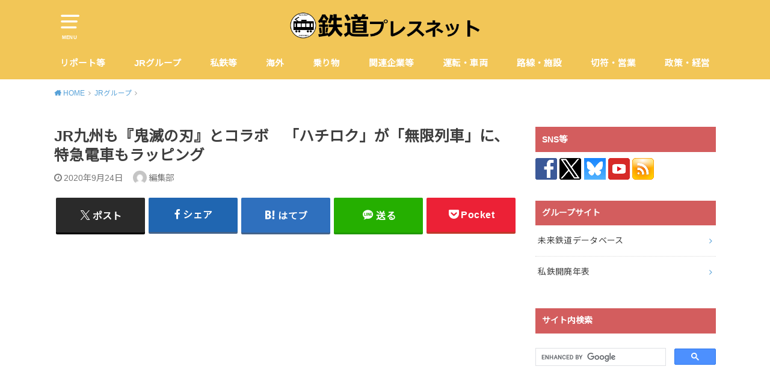

--- FILE ---
content_type: text/html; charset=UTF-8
request_url: https://news.railway-pressnet.com/archives/17297
body_size: 12712
content:
<!doctype html>
<html dir="ltr" lang="ja" prefix="og: https://ogp.me/ns#">

<head>

	<meta charset="utf-8">
	<meta http-equiv="X-UA-Compatible" content="IE=edge">
	<meta name="HandheldFriendly" content="True">
	<meta name="MobileOptimized" content="320">
	<meta name="viewport" content="width=device-width, initial-scale=1"/>
	<link rel="pingback" href="https://news.railway-pressnet.com/xmlrpc.php"><link media="all" href="https://news.railway-pressnet.com/wp-content/cache/autoptimize/css/autoptimize_cbc1028628448dd04777ebecabc6ced4.css" rel="stylesheet"><title>JR九州も『鬼滅の刃』とコラボ 「ハチロク」が「無限列車」に、特急電車もラッピング | 鉄道ニュース【鉄道プレスネット】</title>

		<!-- All in One SEO 4.9.3 - aioseo.com -->
	<meta name="robots" content="max-snippet:-1, max-image-preview:large, max-video-preview:-1" />
	<meta name="author" content="編集部"/>
	<link rel="canonical" href="https://news.railway-pressnet.com/archives/17297" />
	<meta name="generator" content="All in One SEO (AIOSEO) 4.9.3" />
		<meta property="og:locale" content="ja_JP" />
		<meta property="og:site_name" content="鉄道プレスネット" />
		<meta property="og:type" content="article" />
		<meta property="og:title" content="JR九州も『鬼滅の刃』とコラボ 「ハチロク」が「無限列車」に、特急電車もラッピング | 鉄道ニュース【鉄道プレスネット】" />
		<meta property="og:url" content="https://news.railway-pressnet.com/archives/17297" />
		<meta property="fb:app_id" content="1656085821878408" />
		<meta property="fb:admins" content="201109336657927" />
		<meta property="og:image" content="https://news.railway-pressnet.com/wp-content/uploads/2020/09/sub5.png" />
		<meta property="og:image:secure_url" content="https://news.railway-pressnet.com/wp-content/uploads/2020/09/sub5.png" />
		<meta property="og:image:width" content="321" />
		<meta property="og:image:height" content="426" />
		<meta property="article:published_time" content="2020-09-24T07:34:41+00:00" />
		<meta property="article:modified_time" content="2020-11-20T17:56:35+00:00" />
		<meta property="article:publisher" content="https://www.facebook.com/railwaypress" />
		<meta name="twitter:card" content="summary_large_image" />
		<meta name="twitter:site" content="@railway_press" />
		<meta name="twitter:title" content="JR九州も『鬼滅の刃』とコラボ 「ハチロク」が「無限列車」に、特急電車もラッピング | 鉄道ニュース【鉄道プレスネット】" />
		<meta name="twitter:image" content="https://news.railway-pressnet.com/wp-content/uploads/2020/09/sub5.png" />
		<script type="application/ld+json" class="aioseo-schema">
			{"@context":"https:\/\/schema.org","@graph":[{"@type":"Article","@id":"https:\/\/news.railway-pressnet.com\/archives\/17297#article","name":"JR\u4e5d\u5dde\u3082\u300e\u9b3c\u6ec5\u306e\u5203\u300f\u3068\u30b3\u30e9\u30dc \u300c\u30cf\u30c1\u30ed\u30af\u300d\u304c\u300c\u7121\u9650\u5217\u8eca\u300d\u306b\u3001\u7279\u6025\u96fb\u8eca\u3082\u30e9\u30c3\u30d4\u30f3\u30b0 | \u9244\u9053\u30cb\u30e5\u30fc\u30b9\u3010\u9244\u9053\u30d7\u30ec\u30b9\u30cd\u30c3\u30c8\u3011","headline":"JR\u4e5d\u5dde\u3082\u300e\u9b3c\u6ec5\u306e\u5203\u300f\u3068\u30b3\u30e9\u30dc\u3000\u300c\u30cf\u30c1\u30ed\u30af\u300d\u304c\u300c\u7121\u9650\u5217\u8eca\u300d\u306b\u3001\u7279\u6025\u96fb\u8eca\u3082\u30e9\u30c3\u30d4\u30f3\u30b0","author":{"@id":"https:\/\/news.railway-pressnet.com\/archives\/author\/pressnet-chief#author"},"publisher":{"@id":"https:\/\/news.railway-pressnet.com\/#organization"},"image":{"@type":"ImageObject","url":"https:\/\/news.railway-pressnet.com\/wp-content\/uploads\/2020\/09\/sub5.png","width":321,"height":426},"datePublished":"2020-09-24T16:34:41+09:00","dateModified":"2020-11-21T02:56:35+09:00","inLanguage":"ja","mainEntityOfPage":{"@id":"https:\/\/news.railway-pressnet.com\/archives\/17297#webpage"},"isPartOf":{"@id":"https:\/\/news.railway-pressnet.com\/archives\/17297#webpage"},"articleSection":"JR\u30b0\u30eb\u30fc\u30d7, \u50ac\u4e8b\u30fb\u5546\u54c1, \u904b\u8ee2\u30fb\u8eca\u4e21, JR\u4e5d\u5dde\uff08\u4e5d\u5dde\u65c5\u5ba2\u9244\u9053\uff09"},{"@type":"BreadcrumbList","@id":"https:\/\/news.railway-pressnet.com\/archives\/17297#breadcrumblist","itemListElement":[{"@type":"ListItem","@id":"https:\/\/news.railway-pressnet.com#listItem","position":1,"name":"\u30db\u30fc\u30e0","item":"https:\/\/news.railway-pressnet.com","nextItem":{"@type":"ListItem","@id":"https:\/\/news.railway-pressnet.com\/archives\/category\/jrgroup#listItem","name":"JR\u30b0\u30eb\u30fc\u30d7"}},{"@type":"ListItem","@id":"https:\/\/news.railway-pressnet.com\/archives\/category\/jrgroup#listItem","position":2,"name":"JR\u30b0\u30eb\u30fc\u30d7","item":"https:\/\/news.railway-pressnet.com\/archives\/category\/jrgroup","nextItem":{"@type":"ListItem","@id":"https:\/\/news.railway-pressnet.com\/archives\/17297#listItem","name":"JR\u4e5d\u5dde\u3082\u300e\u9b3c\u6ec5\u306e\u5203\u300f\u3068\u30b3\u30e9\u30dc\u3000\u300c\u30cf\u30c1\u30ed\u30af\u300d\u304c\u300c\u7121\u9650\u5217\u8eca\u300d\u306b\u3001\u7279\u6025\u96fb\u8eca\u3082\u30e9\u30c3\u30d4\u30f3\u30b0"},"previousItem":{"@type":"ListItem","@id":"https:\/\/news.railway-pressnet.com#listItem","name":"\u30db\u30fc\u30e0"}},{"@type":"ListItem","@id":"https:\/\/news.railway-pressnet.com\/archives\/17297#listItem","position":3,"name":"JR\u4e5d\u5dde\u3082\u300e\u9b3c\u6ec5\u306e\u5203\u300f\u3068\u30b3\u30e9\u30dc\u3000\u300c\u30cf\u30c1\u30ed\u30af\u300d\u304c\u300c\u7121\u9650\u5217\u8eca\u300d\u306b\u3001\u7279\u6025\u96fb\u8eca\u3082\u30e9\u30c3\u30d4\u30f3\u30b0","previousItem":{"@type":"ListItem","@id":"https:\/\/news.railway-pressnet.com\/archives\/category\/jrgroup#listItem","name":"JR\u30b0\u30eb\u30fc\u30d7"}}]},{"@type":"Organization","@id":"https:\/\/news.railway-pressnet.com\/#organization","name":"\u9244\u9053\u30d7\u30ec\u30b9\u30cd\u30c3\u30c8\u30ef\u30fc\u30af","description":"\u9244\u9053\u306e\u300c\u904e\u53bb\u300d\u300c\u73fe\u5728\u300d\u300c\u672a\u6765\u300d\u3092\u63a2\u308b\u30cb\u30e5\u30fc\u30b9\u30b5\u30a4\u30c8\u3002JR\u304b\u3089\u79c1\u9244\u30fb\u7b2c\u4e09\u30bb\u30af\u30bf\u30fc\u9244\u9053\u3001\u65b0\u5e79\u7dda\u304b\u3089\u30ed\u30fc\u30ab\u30eb\u7dda\u3001\u96fb\u8eca\u304b\u3089\u5ba2\u8eca\u3001\u96fb\u6c17\u6a5f\u95a2\u8eca\u304b\u3089\u84b8\u6c17\u6a5f\u95a2\u8eca\u3001\u7279\u6025\u5217\u8eca\u304b\u3089\u901a\u52e4\u5217\u8eca\u3001\u89b3\u5149\u5217\u8eca\u3001\u5730\u4e0b\u9244\u304b\u3089\u8def\u9762\u96fb\u8eca\u307e\u3067\u3002","url":"https:\/\/news.railway-pressnet.com\/","logo":{"@type":"ImageObject","url":"https:\/\/news.railway-pressnet.com\/wp-content\/uploads\/2022\/08\/PRNICO.png","@id":"https:\/\/news.railway-pressnet.com\/archives\/17297\/#organizationLogo","width":952,"height":952},"image":{"@id":"https:\/\/news.railway-pressnet.com\/archives\/17297\/#organizationLogo"},"sameAs":["https:\/\/www.facebook.com\/railwaypress","https:\/\/www.youtube.com\/@railway_press"]},{"@type":"Person","@id":"https:\/\/news.railway-pressnet.com\/archives\/author\/pressnet-chief#author","url":"https:\/\/news.railway-pressnet.com\/archives\/author\/pressnet-chief","name":"\u7de8\u96c6\u90e8","image":{"@type":"ImageObject","@id":"https:\/\/news.railway-pressnet.com\/archives\/17297#authorImage","url":"https:\/\/secure.gravatar.com\/avatar\/f2a92b4fa8c8613547924b981ef703a2aa210b103ca08a5d4000c9e761e6223e?s=96&d=mm&r=g","width":96,"height":96,"caption":"\u7de8\u96c6\u90e8"}},{"@type":"WebPage","@id":"https:\/\/news.railway-pressnet.com\/archives\/17297#webpage","url":"https:\/\/news.railway-pressnet.com\/archives\/17297","name":"JR\u4e5d\u5dde\u3082\u300e\u9b3c\u6ec5\u306e\u5203\u300f\u3068\u30b3\u30e9\u30dc \u300c\u30cf\u30c1\u30ed\u30af\u300d\u304c\u300c\u7121\u9650\u5217\u8eca\u300d\u306b\u3001\u7279\u6025\u96fb\u8eca\u3082\u30e9\u30c3\u30d4\u30f3\u30b0 | \u9244\u9053\u30cb\u30e5\u30fc\u30b9\u3010\u9244\u9053\u30d7\u30ec\u30b9\u30cd\u30c3\u30c8\u3011","inLanguage":"ja","isPartOf":{"@id":"https:\/\/news.railway-pressnet.com\/#website"},"breadcrumb":{"@id":"https:\/\/news.railway-pressnet.com\/archives\/17297#breadcrumblist"},"author":{"@id":"https:\/\/news.railway-pressnet.com\/archives\/author\/pressnet-chief#author"},"creator":{"@id":"https:\/\/news.railway-pressnet.com\/archives\/author\/pressnet-chief#author"},"image":{"@type":"ImageObject","url":"https:\/\/news.railway-pressnet.com\/wp-content\/uploads\/2020\/09\/sub5.png","@id":"https:\/\/news.railway-pressnet.com\/archives\/17297\/#mainImage","width":321,"height":426},"primaryImageOfPage":{"@id":"https:\/\/news.railway-pressnet.com\/archives\/17297#mainImage"},"datePublished":"2020-09-24T16:34:41+09:00","dateModified":"2020-11-21T02:56:35+09:00"},{"@type":"WebSite","@id":"https:\/\/news.railway-pressnet.com\/#website","url":"https:\/\/news.railway-pressnet.com\/","name":"\u9244\u9053\u30cb\u30e5\u30fc\u30b9\u3010\u9244\u9053\u30d7\u30ec\u30b9\u30cd\u30c3\u30c8\u3011","description":"\u9244\u9053\u306e\u300c\u904e\u53bb\u300d\u300c\u73fe\u5728\u300d\u300c\u672a\u6765\u300d\u3092\u63a2\u308b\u30cb\u30e5\u30fc\u30b9\u30b5\u30a4\u30c8\u3002JR\u304b\u3089\u79c1\u9244\u30fb\u7b2c\u4e09\u30bb\u30af\u30bf\u30fc\u9244\u9053\u3001\u65b0\u5e79\u7dda\u304b\u3089\u30ed\u30fc\u30ab\u30eb\u7dda\u3001\u96fb\u8eca\u304b\u3089\u5ba2\u8eca\u3001\u96fb\u6c17\u6a5f\u95a2\u8eca\u304b\u3089\u84b8\u6c17\u6a5f\u95a2\u8eca\u3001\u7279\u6025\u5217\u8eca\u304b\u3089\u901a\u52e4\u5217\u8eca\u3001\u89b3\u5149\u5217\u8eca\u3001\u5730\u4e0b\u9244\u304b\u3089\u8def\u9762\u96fb\u8eca\u307e\u3067\u3002","inLanguage":"ja","publisher":{"@id":"https:\/\/news.railway-pressnet.com\/#organization"}}]}
		</script>
		<!-- All in One SEO -->

<link rel='dns-prefetch' href='//stats.wp.com' />
<link rel='dns-prefetch' href='//fonts.googleapis.com' />
<link rel="alternate" type="application/rss+xml" title="鉄道ニュース【鉄道プレスネット】 &raquo; フィード" href="https://news.railway-pressnet.com/feed" />
<link rel="alternate" type="application/rss+xml" title="鉄道ニュース【鉄道プレスネット】 &raquo; コメントフィード" href="https://news.railway-pressnet.com/comments/feed" />
<link rel="alternate" title="oEmbed (JSON)" type="application/json+oembed" href="https://news.railway-pressnet.com/wp-json/oembed/1.0/embed?url=https%3A%2F%2Fnews.railway-pressnet.com%2Farchives%2F17297" />
<link rel="alternate" title="oEmbed (XML)" type="text/xml+oembed" href="https://news.railway-pressnet.com/wp-json/oembed/1.0/embed?url=https%3A%2F%2Fnews.railway-pressnet.com%2Farchives%2F17297&#038;format=xml" />









<link rel='stylesheet' id='gf_Notojp-css' href='https://fonts.googleapis.com/css?family=Noto+Sans+JP&#038;display=swap' type='text/css' media='all' />

<script type="text/javascript" src="https://news.railway-pressnet.com/wp-includes/js/jquery/jquery.min.js?ver=3.7.1" id="jquery-core-js"></script>

<link rel="https://api.w.org/" href="https://news.railway-pressnet.com/wp-json/" /><link rel="alternate" title="JSON" type="application/json" href="https://news.railway-pressnet.com/wp-json/wp/v2/posts/17297" /><link rel="EditURI" type="application/rsd+xml" title="RSD" href="https://news.railway-pressnet.com/xmlrpc.php?rsd" />
<meta name="generator" content="WordPress 6.9" />
<link rel='shortlink' href='https://news.railway-pressnet.com/?p=17297' />
	
		<!-- Google tag (gtag.js) -->
<script async src="https://www.googletagmanager.com/gtag/js?id=AW-1028004002"></script> <script> window.dataLayer = window.dataLayer || []; function gtag(){dataLayer.push(arguments);} gtag('js', new Date()); gtag('config', 'AW-1028004002'); </script>

<!-- Google Adsense -->
<script data-ad-client="ca-pub-7098636944582716" async src="https://pagead2.googlesyndication.com/pagead/js/adsbygoogle.js"></script>
<!-- Google tag (gtag.js) -->
<script async src="https://www.googletagmanager.com/gtag/js?id=G-DYDZVMGQBW"></script>
<script>
  window.dataLayer = window.dataLayer || [];
  function gtag(){dataLayer.push(arguments);}
  gtag('js', new Date());

  gtag('config', 'G-DYDZVMGQBW');
</script>

<link rel="icon" href="https://news.railway-pressnet.com/wp-content/uploads/2022/08/cropped-PRNICO-32x32.png" sizes="32x32" />
<link rel="icon" href="https://news.railway-pressnet.com/wp-content/uploads/2022/08/cropped-PRNICO-192x192.png" sizes="192x192" />
<link rel="apple-touch-icon" href="https://news.railway-pressnet.com/wp-content/uploads/2022/08/cropped-PRNICO-180x180.png" />
<meta name="msapplication-TileImage" content="https://news.railway-pressnet.com/wp-content/uploads/2022/08/cropped-PRNICO-270x270.png" />
</head>

<body class="wp-singular post-template-default single single-post postid-17297 single-format-standard wp-theme-yswallow pd_normal h_default undo_off catlabeloff pannavi_on">
	<div id="container">


<header id="header" class="header animated fadeIn">
<div id="inner-header" class="wrap cf">

<a href="#spnavi" data-remodal-target="spnavi" class="nav_btn"><span class="text">MENU</span></a><div class="remodal" data-remodal-id="spnavi" data-remodal-options="hashTracking:false"><button data-remodal-action="close" class="remodal-close"><span class="text gf">CLOSE</span></button><div id="text-20" class="widget widget_text"><h4 class="widgettitle"><span>SNS等</span></h4>			<div class="textwidget"><p><a href="https://www.facebook.com/railwaypress" target="_blank" rel="noopener"><img decoding="async" src="https://news.railway-pressnet.com/wp-content/uploads/2021/10/snsico_fb.png" alt="Facebook" width="36" height="36" / loading="lazy"><noscript><img decoding="async" src="https://news.railway-pressnet.com/wp-content/uploads/2021/10/snsico_fb.png" alt="Facebook" width="36" height="36" / ></noscript></a> <a href="https://twitter.com/railway_press" target="_blank" rel="noopener"><img decoding="async" src="https://news.railway-pressnet.com/wp-content/uploads/2024/02/sisico_xt.png" alt="XTwitter" width="36" height="36" / loading="lazy"><noscript><img decoding="async" src="https://news.railway-pressnet.com/wp-content/uploads/2024/02/sisico_xt.png" alt="XTwitter" width="36" height="36" / ></noscript></a> <a href="https://bsky.app/profile/railpress.bsky.social" target="_blank" rel="noopener"><img decoding="async" src="https://news.railway-pressnet.com/wp-content/uploads/2024/02/snsico_bs.png" alt="Bluesky" width="36" height="36" / loading="lazy"><noscript><img decoding="async" src="https://news.railway-pressnet.com/wp-content/uploads/2024/02/snsico_bs.png" alt="Bluesky" width="36" height="36" / ></noscript></a> <a href="https://www.youtube.com/@railway_press" target="_blank" rel="noopener"><img decoding="async" src="https://news.railway-pressnet.com/wp-content/uploads/2022/12/snsico_yt.png" alt="YouTube" width="36" height="36" / loading="lazy"><noscript><img decoding="async" src="https://news.railway-pressnet.com/wp-content/uploads/2022/12/snsico_yt.png" alt="YouTube" width="36" height="36" / ></noscript></a> <a href="https://news.google.com/publications/CAAqBwgKMOKcpAswpae8Aw?ceid=JP:ja&amp;oc=3" target="_blank" rel="noopener"><img decoding="async" src="https://news.railway-pressnet.com/wp-content/uploads/2023/11/RPN20231123OGHS901googlenews.png" alt="Google News" width="36" height="36" / loading="lazy"><noscript><img decoding="async" src="https://news.railway-pressnet.com/wp-content/uploads/2023/11/RPN20231123OGHS901googlenews.png" alt="Google News" width="36" height="36" / ></noscript></a> <a href="https://news.railway-pressnet.com/feed" target="_blank" rel="noopener"><img decoding="async" src="https://news.railway-pressnet.com/wp-content/uploads/2022/03/snsico_rss.png" alt="RSS" width="36" height="36" / loading="lazy"><noscript><img decoding="async" src="https://news.railway-pressnet.com/wp-content/uploads/2022/03/snsico_rss.png" alt="RSS" width="36" height="36" / ></noscript></a></p>
</div>
		</div><div id="nav_menu-14" class="widget widget_nav_menu"><h4 class="widgettitle"><span>グループサイト</span></h4><div class="menu-%e3%82%b0%e3%83%ab%e3%83%bc%e3%83%97%e3%82%b5%e3%82%a4%e3%83%88-container"><ul id="menu-%e3%82%b0%e3%83%ab%e3%83%bc%e3%83%97%e3%82%b5%e3%82%a4%e3%83%88" class="menu"><li id="menu-item-908" class="menu-item menu-item-type-custom menu-item-object-custom menu-item-908"><a href="https://frdb.railway-pressnet.com/">未来鉄道データベース</a></li>
<li id="menu-item-909" class="menu-item menu-item-type-custom menu-item-object-custom menu-item-909"><a href="https://mifuru.railway-pressnet.com/kaihai/">私鉄開廃年表</a></li>
</ul></div></div><div id="text-15" class="widget widget_text"><h4 class="widgettitle"><span>サイト内検索</span></h4>			<div class="textwidget"><p><script async src="https://cse.google.com/cse.js?cx=af682f3d71e28c9e9"></script></p>
<div class="gcse-searchbox-only"></div>
</div>
		</div><div id="nav_menu-13" class="widget widget_nav_menu"><h4 class="widgettitle"><span>カテゴリー</span></h4><div class="menu-%e3%82%ab%e3%83%86%e3%82%b4%e3%83%aa%e3%83%bc-container"><ul id="menu-%e3%82%ab%e3%83%86%e3%82%b4%e3%83%aa%e3%83%bc" class="menu"><li id="menu-item-22411" class="menu-item menu-item-type-taxonomy menu-item-object-category menu-item-22411"><a href="https://news.railway-pressnet.com/archives/category/column">リポート・コラム</a></li>
<li id="menu-item-22410" class="menu-item menu-item-type-taxonomy menu-item-object-category current-post-ancestor current-menu-parent current-post-parent menu-item-22410"><a href="https://news.railway-pressnet.com/archives/category/jrgroup">JRグループ</a></li>
<li id="menu-item-22417" class="menu-item menu-item-type-taxonomy menu-item-object-category menu-item-22417"><a href="https://news.railway-pressnet.com/archives/category/privaterailway">私鉄・公営・第三セクター鉄道</a></li>
<li id="menu-item-22416" class="menu-item menu-item-type-taxonomy menu-item-object-category menu-item-22416"><a href="https://news.railway-pressnet.com/archives/category/overseas">海外</a></li>
<li id="menu-item-22412" class="menu-item menu-item-type-taxonomy menu-item-object-category menu-item-22412"><a href="https://news.railway-pressnet.com/archives/category/vehicle">乗り物</a></li>
<li id="menu-item-22421" class="menu-item menu-item-type-taxonomy menu-item-object-category menu-item-22421"><a href="https://news.railway-pressnet.com/archives/category/related">関連企業等</a></li>
<li id="menu-item-22420" class="menu-item menu-item-type-taxonomy menu-item-object-category current-post-ancestor current-menu-parent current-post-parent menu-item-22420"><a href="https://news.railway-pressnet.com/archives/category/car-drive">運転・車両</a></li>
<li id="menu-item-22419" class="menu-item menu-item-type-taxonomy menu-item-object-category menu-item-22419"><a href="https://news.railway-pressnet.com/archives/category/line-facility">路線・施設</a></li>
<li id="menu-item-22414" class="menu-item menu-item-type-taxonomy menu-item-object-category menu-item-22414"><a href="https://news.railway-pressnet.com/archives/category/sales">切符・営業</a></li>
<li id="menu-item-22415" class="menu-item menu-item-type-taxonomy menu-item-object-category menu-item-22415"><a href="https://news.railway-pressnet.com/archives/category/management">政策・経営</a></li>
<li id="menu-item-22422" class="menu-item menu-item-type-taxonomy menu-item-object-category current-post-ancestor current-menu-parent current-post-parent menu-item-22422"><a href="https://news.railway-pressnet.com/archives/category/event-goods">催事・商品</a></li>
</ul></div></div><div id="archives-5" class="widget widget_archive"><h4 class="widgettitle"><span>過去の記事</span></h4>		<label class="screen-reader-text" for="archives-dropdown-5">過去の記事</label>
		<select id="archives-dropdown-5" name="archive-dropdown">
			
			<option value="">月を選択</option>
				<option value='https://news.railway-pressnet.com/archives/date/2026/01'> 2026年1月 </option>
	<option value='https://news.railway-pressnet.com/archives/date/2025/12'> 2025年12月 </option>
	<option value='https://news.railway-pressnet.com/archives/date/2025/11'> 2025年11月 </option>
	<option value='https://news.railway-pressnet.com/archives/date/2025/10'> 2025年10月 </option>
	<option value='https://news.railway-pressnet.com/archives/date/2025/09'> 2025年9月 </option>
	<option value='https://news.railway-pressnet.com/archives/date/2025/08'> 2025年8月 </option>
	<option value='https://news.railway-pressnet.com/archives/date/2025/07'> 2025年7月 </option>
	<option value='https://news.railway-pressnet.com/archives/date/2025/06'> 2025年6月 </option>
	<option value='https://news.railway-pressnet.com/archives/date/2025/05'> 2025年5月 </option>
	<option value='https://news.railway-pressnet.com/archives/date/2025/04'> 2025年4月 </option>
	<option value='https://news.railway-pressnet.com/archives/date/2025/03'> 2025年3月 </option>
	<option value='https://news.railway-pressnet.com/archives/date/2025/02'> 2025年2月 </option>
	<option value='https://news.railway-pressnet.com/archives/date/2025/01'> 2025年1月 </option>
	<option value='https://news.railway-pressnet.com/archives/date/2024/12'> 2024年12月 </option>
	<option value='https://news.railway-pressnet.com/archives/date/2024/11'> 2024年11月 </option>
	<option value='https://news.railway-pressnet.com/archives/date/2024/10'> 2024年10月 </option>
	<option value='https://news.railway-pressnet.com/archives/date/2024/09'> 2024年9月 </option>
	<option value='https://news.railway-pressnet.com/archives/date/2024/08'> 2024年8月 </option>
	<option value='https://news.railway-pressnet.com/archives/date/2024/07'> 2024年7月 </option>
	<option value='https://news.railway-pressnet.com/archives/date/2024/06'> 2024年6月 </option>
	<option value='https://news.railway-pressnet.com/archives/date/2024/05'> 2024年5月 </option>
	<option value='https://news.railway-pressnet.com/archives/date/2024/04'> 2024年4月 </option>
	<option value='https://news.railway-pressnet.com/archives/date/2024/03'> 2024年3月 </option>
	<option value='https://news.railway-pressnet.com/archives/date/2024/02'> 2024年2月 </option>
	<option value='https://news.railway-pressnet.com/archives/date/2024/01'> 2024年1月 </option>
	<option value='https://news.railway-pressnet.com/archives/date/2023/12'> 2023年12月 </option>
	<option value='https://news.railway-pressnet.com/archives/date/2023/11'> 2023年11月 </option>
	<option value='https://news.railway-pressnet.com/archives/date/2023/10'> 2023年10月 </option>
	<option value='https://news.railway-pressnet.com/archives/date/2023/09'> 2023年9月 </option>
	<option value='https://news.railway-pressnet.com/archives/date/2023/08'> 2023年8月 </option>
	<option value='https://news.railway-pressnet.com/archives/date/2023/07'> 2023年7月 </option>
	<option value='https://news.railway-pressnet.com/archives/date/2023/06'> 2023年6月 </option>
	<option value='https://news.railway-pressnet.com/archives/date/2023/05'> 2023年5月 </option>
	<option value='https://news.railway-pressnet.com/archives/date/2023/04'> 2023年4月 </option>
	<option value='https://news.railway-pressnet.com/archives/date/2023/03'> 2023年3月 </option>
	<option value='https://news.railway-pressnet.com/archives/date/2023/02'> 2023年2月 </option>
	<option value='https://news.railway-pressnet.com/archives/date/2023/01'> 2023年1月 </option>
	<option value='https://news.railway-pressnet.com/archives/date/2022/12'> 2022年12月 </option>
	<option value='https://news.railway-pressnet.com/archives/date/2022/11'> 2022年11月 </option>
	<option value='https://news.railway-pressnet.com/archives/date/2022/10'> 2022年10月 </option>
	<option value='https://news.railway-pressnet.com/archives/date/2022/09'> 2022年9月 </option>
	<option value='https://news.railway-pressnet.com/archives/date/2022/08'> 2022年8月 </option>
	<option value='https://news.railway-pressnet.com/archives/date/2022/07'> 2022年7月 </option>
	<option value='https://news.railway-pressnet.com/archives/date/2022/06'> 2022年6月 </option>
	<option value='https://news.railway-pressnet.com/archives/date/2022/05'> 2022年5月 </option>
	<option value='https://news.railway-pressnet.com/archives/date/2022/04'> 2022年4月 </option>
	<option value='https://news.railway-pressnet.com/archives/date/2022/03'> 2022年3月 </option>
	<option value='https://news.railway-pressnet.com/archives/date/2022/02'> 2022年2月 </option>
	<option value='https://news.railway-pressnet.com/archives/date/2022/01'> 2022年1月 </option>
	<option value='https://news.railway-pressnet.com/archives/date/2021/12'> 2021年12月 </option>
	<option value='https://news.railway-pressnet.com/archives/date/2021/11'> 2021年11月 </option>
	<option value='https://news.railway-pressnet.com/archives/date/2021/10'> 2021年10月 </option>
	<option value='https://news.railway-pressnet.com/archives/date/2021/09'> 2021年9月 </option>
	<option value='https://news.railway-pressnet.com/archives/date/2021/08'> 2021年8月 </option>
	<option value='https://news.railway-pressnet.com/archives/date/2021/07'> 2021年7月 </option>
	<option value='https://news.railway-pressnet.com/archives/date/2021/06'> 2021年6月 </option>
	<option value='https://news.railway-pressnet.com/archives/date/2021/05'> 2021年5月 </option>
	<option value='https://news.railway-pressnet.com/archives/date/2021/04'> 2021年4月 </option>
	<option value='https://news.railway-pressnet.com/archives/date/2021/03'> 2021年3月 </option>
	<option value='https://news.railway-pressnet.com/archives/date/2021/02'> 2021年2月 </option>
	<option value='https://news.railway-pressnet.com/archives/date/2021/01'> 2021年1月 </option>
	<option value='https://news.railway-pressnet.com/archives/date/2020/12'> 2020年12月 </option>
	<option value='https://news.railway-pressnet.com/archives/date/2020/11'> 2020年11月 </option>
	<option value='https://news.railway-pressnet.com/archives/date/2020/10'> 2020年10月 </option>
	<option value='https://news.railway-pressnet.com/archives/date/2020/09'> 2020年9月 </option>
	<option value='https://news.railway-pressnet.com/archives/date/2020/08'> 2020年8月 </option>
	<option value='https://news.railway-pressnet.com/archives/date/2020/07'> 2020年7月 </option>
	<option value='https://news.railway-pressnet.com/archives/date/2020/06'> 2020年6月 </option>
	<option value='https://news.railway-pressnet.com/archives/date/2020/05'> 2020年5月 </option>
	<option value='https://news.railway-pressnet.com/archives/date/2020/04'> 2020年4月 </option>
	<option value='https://news.railway-pressnet.com/archives/date/2020/03'> 2020年3月 </option>
	<option value='https://news.railway-pressnet.com/archives/date/2020/02'> 2020年2月 </option>
	<option value='https://news.railway-pressnet.com/archives/date/2020/01'> 2020年1月 </option>
	<option value='https://news.railway-pressnet.com/archives/date/2019/12'> 2019年12月 </option>
	<option value='https://news.railway-pressnet.com/archives/date/2019/11'> 2019年11月 </option>
	<option value='https://news.railway-pressnet.com/archives/date/2019/10'> 2019年10月 </option>
	<option value='https://news.railway-pressnet.com/archives/date/2019/09'> 2019年9月 </option>
	<option value='https://news.railway-pressnet.com/archives/date/2019/08'> 2019年8月 </option>

		</select>

			<script type="text/javascript">
/* <![CDATA[ */

( ( dropdownId ) => {
	const dropdown = document.getElementById( dropdownId );
	function onSelectChange() {
		setTimeout( () => {
			if ( 'escape' === dropdown.dataset.lastkey ) {
				return;
			}
			if ( dropdown.value ) {
				document.location.href = dropdown.value;
			}
		}, 250 );
	}
	function onKeyUp( event ) {
		if ( 'Escape' === event.key ) {
			dropdown.dataset.lastkey = 'escape';
		} else {
			delete dropdown.dataset.lastkey;
		}
	}
	function onClick() {
		delete dropdown.dataset.lastkey;
	}
	dropdown.addEventListener( 'keyup', onKeyUp );
	dropdown.addEventListener( 'click', onClick );
	dropdown.addEventListener( 'change', onSelectChange );
})( "archives-dropdown-5" );

//# sourceURL=WP_Widget_Archives%3A%3Awidget
/* ]]> */
</script>
</div><button data-remodal-action="close" class="remodal-close"><span class="text gf">CLOSE</span></button></div><div id="logo" class="fs_m sitedes_off"><p class="h1 img"><a href="https://news.railway-pressnet.com"><img width="500" height="78" src="https://news.railway-pressnet.com/wp-content/uploads/2021/03/LOGO.png" class="site_logo_img" alt="鉄道ニュース【鉄道プレスネット】" decoding="async" srcset="https://news.railway-pressnet.com/wp-content/uploads/2021/03/LOGO.png 500w, https://news.railway-pressnet.com/wp-content/uploads/2021/03/LOGO-300x47.png 300w" sizes="(max-width: 500px) 100vw, 500px" /></a></p></div><div id="g_nav" class="g_nav-sp animated anidelayS fadeIn"><nav class="menu-sp cf"><ul id="menu-%e3%82%b0%e3%83%ad%e3%83%bc%e3%83%90%e3%83%ab%e3%83%8a%e3%83%93" class="nav top-nav cf"><li id="menu-item-433" class="menu-item menu-item-type-taxonomy menu-item-object-category menu-item-433"><a href="https://news.railway-pressnet.com/archives/category/column">リポート等</a></li>
<li id="menu-item-429" class="menu-item menu-item-type-taxonomy menu-item-object-category current-post-ancestor current-menu-parent current-post-parent menu-item-429"><a href="https://news.railway-pressnet.com/archives/category/jrgroup">JRグループ</a></li>
<li id="menu-item-435" class="menu-item menu-item-type-taxonomy menu-item-object-category menu-item-435"><a href="https://news.railway-pressnet.com/archives/category/privaterailway">私鉄等</a></li>
<li id="menu-item-434" class="menu-item menu-item-type-taxonomy menu-item-object-category menu-item-434"><a href="https://news.railway-pressnet.com/archives/category/overseas">海外</a></li>
<li id="menu-item-430" class="menu-item menu-item-type-taxonomy menu-item-object-category menu-item-430"><a href="https://news.railway-pressnet.com/archives/category/vehicle">乗り物</a></li>
<li id="menu-item-11405" class="menu-item menu-item-type-taxonomy menu-item-object-category menu-item-11405"><a href="https://news.railway-pressnet.com/archives/category/related">関連企業等</a></li>
<li id="menu-item-437" class="menu-item menu-item-type-taxonomy menu-item-object-category current-post-ancestor current-menu-parent current-post-parent menu-item-437"><a href="https://news.railway-pressnet.com/archives/category/car-drive">運転・車両</a></li>
<li id="menu-item-436" class="menu-item menu-item-type-taxonomy menu-item-object-category menu-item-436"><a href="https://news.railway-pressnet.com/archives/category/line-facility">路線・施設</a></li>
<li id="menu-item-431" class="menu-item menu-item-type-taxonomy menu-item-object-category menu-item-431"><a href="https://news.railway-pressnet.com/archives/category/sales">切符・営業</a></li>
<li id="menu-item-432" class="menu-item menu-item-type-taxonomy menu-item-object-category menu-item-432"><a href="https://news.railway-pressnet.com/archives/category/management">政策・経営</a></li>
</ul></nav></div>
</div>
</header>





<div id="breadcrumb" class="breadcrumb animated fadeIn cf"><div class="wrap"><ul class="breadcrumb__ul" itemscope itemtype="http://schema.org/BreadcrumbList"><li class="breadcrumb__li bc_homelink" itemprop="itemListElement" itemscope itemtype="http://schema.org/ListItem"><a class="breadcrumb__link" itemprop="item" href="https://news.railway-pressnet.com/"><span itemprop="name"> HOME</span></a><meta itemprop="position" content="1" /></li><li class="breadcrumb__li" itemprop="itemListElement" itemscope itemtype="http://schema.org/ListItem"><a class="breadcrumb__link" itemprop="item" href="https://news.railway-pressnet.com/archives/category/jrgroup"><span itemprop="name">JRグループ</span></a><meta itemprop="position" content="2" /></li><li class="breadcrumb__li bc_posttitle" itemprop="itemListElement" itemscope itemtype="http://schema.org/ListItem"><span itemprop="name">JR九州も『鬼滅の刃』とコラボ　「ハチロク」が「無限列車」に、特急電車もラッピング</span><meta itemprop="position" content="3" /></li></ul></div></div>

<div id="content">
<div id="inner-content" class="wrap cf">

<div class="main-wrap">
<main id="main" class="animated anidelayS fadeIn" role="main">

<article id="post-17297" class="post-17297 post type-post status-publish format-standard has-post-thumbnail hentry category-jrgroup category-event-goods category-car-drive tag-jr article cf" role="article">
<header class="article-header entry-header">
<div class="inner">
<h1 class="entry-title single-title" itemprop="headline" rel="bookmark">JR九州も『鬼滅の刃』とコラボ　「ハチロク」が「無限列車」に、特急電車もラッピング</h1>

<div class="byline entry-meta vcard cf">

<time class="time__date date gf entry-date updated">2020年9月24日</time>
<span class="writer name author"><img alt='' src="https://secure.gravatar.com/avatar/f2a92b4fa8c8613547924b981ef703a2aa210b103ca08a5d4000c9e761e6223e?s=50&#038;d=mm&#038;r=g" srcset='https://secure.gravatar.com/avatar/f2a92b4fa8c8613547924b981ef703a2aa210b103ca08a5d4000c9e761e6223e?s=100&#038;d=mm&#038;r=g 2x' class='avatar avatar-50 photo' height='50' width='50' decoding='async'/ loading="lazy"><noscript><img alt='' src="https://secure.gravatar.com/avatar/f2a92b4fa8c8613547924b981ef703a2aa210b103ca08a5d4000c9e761e6223e?s=50&#038;d=mm&#038;r=g" srcset='https://secure.gravatar.com/avatar/f2a92b4fa8c8613547924b981ef703a2aa210b103ca08a5d4000c9e761e6223e?s=100&#038;d=mm&#038;r=g 2x' class='avatar avatar-50 photo' height='50' width='50' decoding='async'/ ></noscript><span class="fn">編集部</span></span>
</div>


</div>
</header>


<div class="share short">
<div class="sns">
<ul class="cf">

<li class="twitter"> 
<a target="blank" href="//twitter.com/intent/tweet?url=https%3A%2F%2Fnews.railway-pressnet.com%2Farchives%2F17297&text=JR%E4%B9%9D%E5%B7%9E%E3%82%82%E3%80%8E%E9%AC%BC%E6%BB%85%E3%81%AE%E5%88%83%E3%80%8F%E3%81%A8%E3%82%B3%E3%83%A9%E3%83%9C%E3%80%80%E3%80%8C%E3%83%8F%E3%83%81%E3%83%AD%E3%82%AF%E3%80%8D%E3%81%8C%E3%80%8C%E7%84%A1%E9%99%90%E5%88%97%E8%BB%8A%E3%80%8D%E3%81%AB%E3%80%81%E7%89%B9%E6%80%A5%E9%9B%BB%E8%BB%8A%E3%82%82%E3%83%A9%E3%83%83%E3%83%94%E3%83%B3%E3%82%B0&tw_p=tweetbutton" onclick="window.open(this.href, 'tweetwindow', 'width=550, height=450,personalbar=0,toolbar=0,scrollbars=1,resizable=1'); return false;"><span class="text">ポスト</span><span class="count"></span></a>
</li>

<li class="facebook">
<a href="//www.facebook.com/sharer.php?src=bm&u=https%3A%2F%2Fnews.railway-pressnet.com%2Farchives%2F17297&t=JR%E4%B9%9D%E5%B7%9E%E3%82%82%E3%80%8E%E9%AC%BC%E6%BB%85%E3%81%AE%E5%88%83%E3%80%8F%E3%81%A8%E3%82%B3%E3%83%A9%E3%83%9C%E3%80%80%E3%80%8C%E3%83%8F%E3%83%81%E3%83%AD%E3%82%AF%E3%80%8D%E3%81%8C%E3%80%8C%E7%84%A1%E9%99%90%E5%88%97%E8%BB%8A%E3%80%8D%E3%81%AB%E3%80%81%E7%89%B9%E6%80%A5%E9%9B%BB%E8%BB%8A%E3%82%82%E3%83%A9%E3%83%83%E3%83%94%E3%83%B3%E3%82%B0" onclick="javascript:window.open(this.href, '', 'menubar=no,toolbar=no,resizable=yes,scrollbars=yes,height=300,width=600');return false;"><span class="text">シェア</span><span class="count"></span></a>
</li>

<li class="hatebu">       
<a href="//b.hatena.ne.jp/add?mode=confirm&url=https://news.railway-pressnet.com/archives/17297&title=JR%E4%B9%9D%E5%B7%9E%E3%82%82%E3%80%8E%E9%AC%BC%E6%BB%85%E3%81%AE%E5%88%83%E3%80%8F%E3%81%A8%E3%82%B3%E3%83%A9%E3%83%9C%E3%80%80%E3%80%8C%E3%83%8F%E3%83%81%E3%83%AD%E3%82%AF%E3%80%8D%E3%81%8C%E3%80%8C%E7%84%A1%E9%99%90%E5%88%97%E8%BB%8A%E3%80%8D%E3%81%AB%E3%80%81%E7%89%B9%E6%80%A5%E9%9B%BB%E8%BB%8A%E3%82%82%E3%83%A9%E3%83%83%E3%83%94%E3%83%B3%E3%82%B0" onclick="window.open(this.href, 'HBwindow', 'width=600, height=400, menubar=no, toolbar=no, scrollbars=yes'); return false;" target="_blank"><span class="text">はてブ</span><span class="count"></span></a>
</li>

<li class="line">
<a href="//line.me/R/msg/text/?JR%E4%B9%9D%E5%B7%9E%E3%82%82%E3%80%8E%E9%AC%BC%E6%BB%85%E3%81%AE%E5%88%83%E3%80%8F%E3%81%A8%E3%82%B3%E3%83%A9%E3%83%9C%E3%80%80%E3%80%8C%E3%83%8F%E3%83%81%E3%83%AD%E3%82%AF%E3%80%8D%E3%81%8C%E3%80%8C%E7%84%A1%E9%99%90%E5%88%97%E8%BB%8A%E3%80%8D%E3%81%AB%E3%80%81%E7%89%B9%E6%80%A5%E9%9B%BB%E8%BB%8A%E3%82%82%E3%83%A9%E3%83%83%E3%83%94%E3%83%B3%E3%82%B0%0Ahttps%3A%2F%2Fnews.railway-pressnet.com%2Farchives%2F17297" target="_blank"><span class="text">送る</span></a>
</li>

<li class="pocket">
<a href="//getpocket.com/edit?url=https://news.railway-pressnet.com/archives/17297&title=JR九州も『鬼滅の刃』とコラボ　「ハチロク」が「無限列車」に、特急電車もラッピング" onclick="window.open(this.href, 'FBwindow', 'width=550, height=350, menubar=no, toolbar=no, scrollbars=yes'); return false;"><span class="text">Pocket</span><span class="count"></span></a></li>

</ul>
</div> 
</div>


<div class="titleunder">
<div id="text-22" class="widget widget_text">			<div class="textwidget"><p><script async="" src="https://pagead2.googlesyndication.com/pagead/js/adsbygoogle.js"></script><br />
<ins class="adsbygoogle" style="display: block; text-align: center;" data-ad-layout="in-article" data-ad-format="fluid" data-ad-client="ca-pub-7098636944582716" data-ad-slot="8534178487"></ins><br />
<script>
     (adsbygoogle = window.adsbygoogle || []).push({});
</script></p>
</div>
		</div></div>

<section class="entry-content cf">



<p>JR九州は9月24日、アニメ映画『劇場版「鬼滅の刃」無限列車編』の公開を記念し、テレビアニメ『鬼滅の刃』とのコラボキャンペーンを9月29日から実施すると発表した。在来線でラッピング列車を走らせるほか、『鬼滅の刃』に登場する「無限列車」を模したSL列車を運行する。</p>



<div class="wp-block-image"><figure class="aligncenter size-full"><img fetchpriority="high" decoding="async" width="321" height="426" src="https://news.railway-pressnet.com/wp-content/uploads/2020/09/sub5.png" alt="" class="wp-image-17299" srcset="https://news.railway-pressnet.com/wp-content/uploads/2020/09/sub5.png 321w, https://news.railway-pressnet.com/wp-content/uploads/2020/09/sub5-226x300.png 226w" sizes="(max-width: 321px) 100vw, 321px" /><figcaption>『鬼滅の刃』の「無限列車」を模した「ハチロク」のイメージ。【画像：JR九州】</figcaption></figure></div>



<p>《関連記事》<br>・<a href="https://news.railway-pressnet.com/archives/19148">『鬼滅の刃』無限列車にそっくり「ハチロク」こと8620形、どんな蒸気機関車？</a></p>



<p>ラッピング列車は、特急型電車の885系電車（6両編成1本）と883系電車（7両編成1本）を使用。885系は全6両に装飾を施し、9月29日から12月下旬まで博多～長崎間の特急「かもめ」を中心に運用される。日によっては博多・中津～大分・佐伯間の特急「ソニック」で運用される場合もある。</p>



<p>一方、883系は全7両中、中間の4・5号車のみ装飾。10月12日から12月下旬まで博多～中津・大分間の特急列車で運用される。いずれも毎月25日以降、翌月の運行計画を特設ウェブサイトで案内する。</p>



<div class="wp-block-image"><figure class="aligncenter size-large"><img decoding="async" width="667" height="1024" src="https://news.railway-pressnet.com/wp-content/uploads/2020/09/RPN20200924ZCVE01_Image8-667x1024.jpg" alt="" class="wp-image-17305" srcset="https://news.railway-pressnet.com/wp-content/uploads/2020/09/RPN20200924ZCVE01_Image8-667x1024.jpg 667w, https://news.railway-pressnet.com/wp-content/uploads/2020/09/RPN20200924ZCVE01_Image8-195x300.jpg 195w, https://news.railway-pressnet.com/wp-content/uploads/2020/09/RPN20200924ZCVE01_Image8.jpg 673w" sizes="(max-width: 667px) 100vw, 667px" /><figcaption>885系ラッピング車のイメージ。【画像：JR九州】</figcaption></figure></div>



<div class="wp-block-image"><figure class="aligncenter size-large"><img loading="lazy" decoding="async" width="672" height="350" src="https://news.railway-pressnet.com/wp-content/uploads/2020/09/RPN20200924ZCVE02_Image9.jpg" alt="" class="wp-image-17306" srcset="https://news.railway-pressnet.com/wp-content/uploads/2020/09/RPN20200924ZCVE02_Image9.jpg 672w, https://news.railway-pressnet.com/wp-content/uploads/2020/09/RPN20200924ZCVE02_Image9-300x156.jpg 300w" sizes="auto, (max-width: 672px) 100vw, 672px" /><figcaption>883系ラッピング車のイメージ。【画像：JR九州】</figcaption></figure></div>



<p>また、11月1・3・15・21・25日の計5日、鹿児島本線で臨時運転のSL列車「SL鬼滅の刃（SL&nbsp;KIMETSU NO YAIBA）」が運行される。各日上り1本のみの運行で、運行区間と時刻は熊本8時35分発→博多13時04分着。途中、久留米駅と鳥栖駅に停車する。</p>



<p>『鬼滅の刃』に登場する「無限列車」と同様、ナンバープレートを「無限」に変更した「ハチロク」こと8620形蒸気機関車がけん引する。全席指定で、指定席券は運行日の1カ月前10時から発売される。</p>



<p>『鬼滅の刃』は大正期を舞台にした吾峠呼世晴さんの漫画。2016年から今年2020年にかけ『週刊少年ジャンプ』で連載されたほか、2019年にはテレビアニメ化された。</p>



<p>テレビアニメは原作の「無限列車編」に入ったところで終了。10月に公開されるアニメ映画では、その続きを描くことになる。テレビアニメ最終話では、大正期から昭和初期にかけ製造された、8620形に似たデザインの蒸気機関車が「無限列車」のけん引機として描かれている。</p>



<p>JR東日本も蒸気機関車を使った『鬼滅の刃』とのコラボ企画を実施するが、同社の蒸気機関車は昭和以降に製造されたC61形やD51形で、8620形は運用していない。</p>

<div id="text-11" class="widget widget_text">			<div class="textwidget"><p><script async="" src="https://pagead2.googlesyndication.com/pagead/js/adsbygoogle.js"></script><br />
<ins class="adsbygoogle" style="display: block; text-align: center;" data-ad-layout="in-article" data-ad-format="fluid" data-ad-client="ca-pub-7098636944582716" data-ad-slot="8534178487"></ins><br />
<script>
     (adsbygoogle = window.adsbygoogle || []).push({});
</script></p>
</div>
		</div>
</section>


<footer class="article-footer">
<div class="footer-cat-tag">
<ul class="post-categories">
	<li><a href="https://news.railway-pressnet.com/archives/category/jrgroup" rel="category tag">JRグループ</a></li>
	<li><a href="https://news.railway-pressnet.com/archives/category/event-goods" rel="category tag">催事・商品</a></li>
	<li><a href="https://news.railway-pressnet.com/archives/category/car-drive" rel="category tag">運転・車両</a></li></ul><p class="tags"><a href="https://news.railway-pressnet.com/archives/tag/jr%e4%b9%9d%e5%b7%9e%ef%bc%88%e4%b9%9d%e5%b7%9e%e6%97%85%e5%ae%a2%e9%89%84%e9%81%93%ef%bc%89" rel="tag">JR九州（九州旅客鉄道）</a></p></div>
<div class="sharewrap wow animated fadeIn" data-wow-delay="0.5s">

<div class="share short">
<div class="sns">
<ul class="cf">

<li class="twitter"> 
<a target="blank" href="//twitter.com/intent/tweet?url=https%3A%2F%2Fnews.railway-pressnet.com%2Farchives%2F17297&text=JR%E4%B9%9D%E5%B7%9E%E3%82%82%E3%80%8E%E9%AC%BC%E6%BB%85%E3%81%AE%E5%88%83%E3%80%8F%E3%81%A8%E3%82%B3%E3%83%A9%E3%83%9C%E3%80%80%E3%80%8C%E3%83%8F%E3%83%81%E3%83%AD%E3%82%AF%E3%80%8D%E3%81%8C%E3%80%8C%E7%84%A1%E9%99%90%E5%88%97%E8%BB%8A%E3%80%8D%E3%81%AB%E3%80%81%E7%89%B9%E6%80%A5%E9%9B%BB%E8%BB%8A%E3%82%82%E3%83%A9%E3%83%83%E3%83%94%E3%83%B3%E3%82%B0&tw_p=tweetbutton" onclick="window.open(this.href, 'tweetwindow', 'width=550, height=450,personalbar=0,toolbar=0,scrollbars=1,resizable=1'); return false;"><span class="text">ポスト</span><span class="count"></span></a>
</li>

<li class="facebook">
<a href="//www.facebook.com/sharer.php?src=bm&u=https%3A%2F%2Fnews.railway-pressnet.com%2Farchives%2F17297&t=JR%E4%B9%9D%E5%B7%9E%E3%82%82%E3%80%8E%E9%AC%BC%E6%BB%85%E3%81%AE%E5%88%83%E3%80%8F%E3%81%A8%E3%82%B3%E3%83%A9%E3%83%9C%E3%80%80%E3%80%8C%E3%83%8F%E3%83%81%E3%83%AD%E3%82%AF%E3%80%8D%E3%81%8C%E3%80%8C%E7%84%A1%E9%99%90%E5%88%97%E8%BB%8A%E3%80%8D%E3%81%AB%E3%80%81%E7%89%B9%E6%80%A5%E9%9B%BB%E8%BB%8A%E3%82%82%E3%83%A9%E3%83%83%E3%83%94%E3%83%B3%E3%82%B0" onclick="javascript:window.open(this.href, '', 'menubar=no,toolbar=no,resizable=yes,scrollbars=yes,height=300,width=600');return false;"><span class="text">シェア</span><span class="count"></span></a>
</li>

<li class="hatebu">       
<a href="//b.hatena.ne.jp/add?mode=confirm&url=https://news.railway-pressnet.com/archives/17297&title=JR%E4%B9%9D%E5%B7%9E%E3%82%82%E3%80%8E%E9%AC%BC%E6%BB%85%E3%81%AE%E5%88%83%E3%80%8F%E3%81%A8%E3%82%B3%E3%83%A9%E3%83%9C%E3%80%80%E3%80%8C%E3%83%8F%E3%83%81%E3%83%AD%E3%82%AF%E3%80%8D%E3%81%8C%E3%80%8C%E7%84%A1%E9%99%90%E5%88%97%E8%BB%8A%E3%80%8D%E3%81%AB%E3%80%81%E7%89%B9%E6%80%A5%E9%9B%BB%E8%BB%8A%E3%82%82%E3%83%A9%E3%83%83%E3%83%94%E3%83%B3%E3%82%B0" onclick="window.open(this.href, 'HBwindow', 'width=600, height=400, menubar=no, toolbar=no, scrollbars=yes'); return false;" target="_blank"><span class="text">はてブ</span><span class="count"></span></a>
</li>

<li class="line">
<a href="//line.me/R/msg/text/?JR%E4%B9%9D%E5%B7%9E%E3%82%82%E3%80%8E%E9%AC%BC%E6%BB%85%E3%81%AE%E5%88%83%E3%80%8F%E3%81%A8%E3%82%B3%E3%83%A9%E3%83%9C%E3%80%80%E3%80%8C%E3%83%8F%E3%83%81%E3%83%AD%E3%82%AF%E3%80%8D%E3%81%8C%E3%80%8C%E7%84%A1%E9%99%90%E5%88%97%E8%BB%8A%E3%80%8D%E3%81%AB%E3%80%81%E7%89%B9%E6%80%A5%E9%9B%BB%E8%BB%8A%E3%82%82%E3%83%A9%E3%83%83%E3%83%94%E3%83%B3%E3%82%B0%0Ahttps%3A%2F%2Fnews.railway-pressnet.com%2Farchives%2F17297" target="_blank"><span class="text">送る</span></a>
</li>

<li class="pocket">
<a href="//getpocket.com/edit?url=https://news.railway-pressnet.com/archives/17297&title=JR九州も『鬼滅の刃』とコラボ　「ハチロク」が「無限列車」に、特急電車もラッピング" onclick="window.open(this.href, 'FBwindow', 'width=550, height=350, menubar=no, toolbar=no, scrollbars=yes'); return false;"><span class="text">Pocket</span><span class="count"></span></a></li>

</ul>
</div> 
</div>
</div>










  <div class="related-box original-related wow animated fadeIn cf">
    <div class="inbox">
	    <h2 class="related-h h_ttl"><span class="gf">RECOMMEND</span></h2>
		    <div class="related-post">
				<ul class="related-list cf">

  	        <li rel="bookmark" title="京浜東北・根岸線「自動運転」まもなく開始　他線からの直通列車のみ">
		        <a href="https://news.railway-pressnet.com/archives/80824" rel=\"bookmark" title="京浜東北・根岸線「自動運転」まもなく開始　他線からの直通列車のみ" class="title">
					<figure class="eyecatch">
					<img width="300" height="200" src="https://news.railway-pressnet.com/wp-content/uploads/2025/09/RPN20250921STTK05-01-300x200.jpg" class="attachment-post-thum size-post-thum wp-post-image" alt="" decoding="async" loading="lazy" srcset="https://news.railway-pressnet.com/wp-content/uploads/2025/09/RPN20250921STTK05-01-300x200.jpg 300w, https://news.railway-pressnet.com/wp-content/uploads/2025/09/RPN20250921STTK05-01-1024x683.jpg 1024w, https://news.railway-pressnet.com/wp-content/uploads/2025/09/RPN20250921STTK05-01-768x512.jpg 768w, https://news.railway-pressnet.com/wp-content/uploads/2025/09/RPN20250921STTK05-01-600x400.jpg 600w, https://news.railway-pressnet.com/wp-content/uploads/2025/09/RPN20250921STTK05-01.jpg 1200w" sizes="auto, (max-width: 300px) 100vw, 300px" />					</figure>
					<time class="time__date date gf">2025年9月21日</time>					<h3 class="ttl">
						京浜東北・根岸線「自動運転」まもなく開始　他線からの直通列車のみ					</h3>
				</a>
	        </li>
  	        <li rel="bookmark" title="JR高崎のSL列車「事業用の新型気動車」連結　電機・ディーゼル機の引退で">
		        <a href="https://news.railway-pressnet.com/archives/77007" rel=\"bookmark" title="JR高崎のSL列車「事業用の新型気動車」連結　電機・ディーゼル機の引退で" class="title">
					<figure class="eyecatch">
					<img width="300" height="200" src="https://news.railway-pressnet.com/wp-content/uploads/2025/06/RPN20250606SLGV01-03-300x200.jpg" class="attachment-post-thum size-post-thum wp-post-image" alt="" decoding="async" loading="lazy" srcset="https://news.railway-pressnet.com/wp-content/uploads/2025/06/RPN20250606SLGV01-03-300x200.jpg 300w, https://news.railway-pressnet.com/wp-content/uploads/2025/06/RPN20250606SLGV01-03-1024x683.jpg 1024w, https://news.railway-pressnet.com/wp-content/uploads/2025/06/RPN20250606SLGV01-03-768x512.jpg 768w, https://news.railway-pressnet.com/wp-content/uploads/2025/06/RPN20250606SLGV01-03-600x400.jpg 600w, https://news.railway-pressnet.com/wp-content/uploads/2025/06/RPN20250606SLGV01-03.jpg 1200w" sizes="auto, (max-width: 300px) 100vw, 300px" />					</figure>
					<time class="time__date date gf">2025年6月6日</time>					<h3 class="ttl">
						JR高崎のSL列車「事業用の新型気動車」連結　電機・ディーゼル機の引退で					</h3>
				</a>
	        </li>
  	        <li rel="bookmark" title="JR四国のハイブリッド式ローカル気動車「近畿車両」製造へ　2年後にも量産先行車">
		        <a href="https://news.railway-pressnet.com/archives/59088" rel=\"bookmark" title="JR四国のハイブリッド式ローカル気動車「近畿車両」製造へ　2年後にも量産先行車" class="title">
					<figure class="eyecatch">
					<img width="300" height="200" src="https://news.railway-pressnet.com/wp-content/uploads/2023/11/RPN20231118MSFT04-01-300x200.jpg" class="attachment-post-thum size-post-thum wp-post-image" alt="" decoding="async" loading="lazy" srcset="https://news.railway-pressnet.com/wp-content/uploads/2023/11/RPN20231118MSFT04-01-300x200.jpg 300w, https://news.railway-pressnet.com/wp-content/uploads/2023/11/RPN20231118MSFT04-01-1024x683.jpg 1024w, https://news.railway-pressnet.com/wp-content/uploads/2023/11/RPN20231118MSFT04-01-768x512.jpg 768w, https://news.railway-pressnet.com/wp-content/uploads/2023/11/RPN20231118MSFT04-01-600x400.jpg 600w, https://news.railway-pressnet.com/wp-content/uploads/2023/11/RPN20231118MSFT04-01.jpg 1200w" sizes="auto, (max-width: 300px) 100vw, 300px" />					</figure>
					<time class="time__date date gf">2023年11月18日</time>					<h3 class="ttl">
						JR四国のハイブリッド式ローカル気動車「近畿車両」製造へ　2年後にも量産…					</h3>
				</a>
	        </li>
  	        <li rel="bookmark" title="リニア中央新幹線「神奈川県駅」渡り分岐が約5km西へ　工事計画を変更">
		        <a href="https://news.railway-pressnet.com/archives/22853" rel=\"bookmark" title="リニア中央新幹線「神奈川県駅」渡り分岐が約5km西へ　工事計画を変更" class="title">
					<figure class="eyecatch">
					<img width="300" height="200" src="https://news.railway-pressnet.com/wp-content/uploads/2021/04/RPN20210401QQRQ01-02-300x200.jpg" class="attachment-post-thum size-post-thum wp-post-image" alt="" decoding="async" loading="lazy" />					</figure>
					<time class="time__date date gf">2021年4月1日</time>					<h3 class="ttl">
						リニア中央新幹線「神奈川県駅」渡り分岐が約5km西へ　工事計画を変更					</h3>
				</a>
	        </li>
  	        <li rel="bookmark" title="上越新幹線の最終列車「繰り上げ」へ　夜間工事時間を拡大、東北・北陸も検討">
		        <a href="https://news.railway-pressnet.com/archives/58637" rel=\"bookmark" title="上越新幹線の最終列車「繰り上げ」へ　夜間工事時間を拡大、東北・北陸も検討" class="title">
					<figure class="eyecatch">
					<img width="300" height="200" src="https://news.railway-pressnet.com/wp-content/uploads/2022/05/RPNd20121213-183846_01-300x200.jpg" class="attachment-post-thum size-post-thum wp-post-image" alt="" decoding="async" loading="lazy" srcset="https://news.railway-pressnet.com/wp-content/uploads/2022/05/RPNd20121213-183846_01-300x200.jpg 300w, https://news.railway-pressnet.com/wp-content/uploads/2022/05/RPNd20121213-183846_01-1024x683.jpg 1024w, https://news.railway-pressnet.com/wp-content/uploads/2022/05/RPNd20121213-183846_01-768x512.jpg 768w, https://news.railway-pressnet.com/wp-content/uploads/2022/05/RPNd20121213-183846_01-600x400.jpg 600w, https://news.railway-pressnet.com/wp-content/uploads/2022/05/RPNd20121213-183846_01.jpg 1200w" sizes="auto, (max-width: 300px) 100vw, 300px" />					</figure>
					<time class="time__date date gf">2023年11月7日</time>					<h3 class="ttl">
						上越新幹線の最終列車「繰り上げ」へ　夜間工事時間を拡大、東北・北陸も検討					</h3>
				</a>
	        </li>
  	        <li rel="bookmark" title="駅舎など「3Dプリンター」で建設　JR西日本が技術会社と資本業務提携">
		        <a href="https://news.railway-pressnet.com/archives/64516" rel=\"bookmark" title="駅舎など「3Dプリンター」で建設　JR西日本が技術会社と資本業務提携" class="title">
					<figure class="eyecatch">
					<img width="300" height="200" src="https://news.railway-pressnet.com/wp-content/uploads/2024/05/RPN20240522GNBK02-01-300x200.jpg" class="attachment-post-thum size-post-thum wp-post-image" alt="" decoding="async" loading="lazy" srcset="https://news.railway-pressnet.com/wp-content/uploads/2024/05/RPN20240522GNBK02-01-300x200.jpg 300w, https://news.railway-pressnet.com/wp-content/uploads/2024/05/RPN20240522GNBK02-01-1024x683.jpg 1024w, https://news.railway-pressnet.com/wp-content/uploads/2024/05/RPN20240522GNBK02-01-768x512.jpg 768w, https://news.railway-pressnet.com/wp-content/uploads/2024/05/RPN20240522GNBK02-01-600x400.jpg 600w, https://news.railway-pressnet.com/wp-content/uploads/2024/05/RPN20240522GNBK02-01.jpg 1200w" sizes="auto, (max-width: 300px) 100vw, 300px" />					</figure>
					<time class="time__date date gf">2024年5月22日</time>					<h3 class="ttl">
						駅舎など「3Dプリンター」で建設　JR西日本が技術会社と資本業務提携					</h3>
				</a>
	        </li>
  	        <li rel="bookmark" title="JRローカル線「輸送密度2000人未満」全59線データ　国鉄時代と比較">
		        <a href="https://news.railway-pressnet.com/archives/42582" rel=\"bookmark" title="JRローカル線「輸送密度2000人未満」全59線データ　国鉄時代と比較" class="title">
					<figure class="eyecatch">
					<img width="300" height="200" src="https://news.railway-pressnet.com/wp-content/uploads/2022/08/RPNd20140413-151239_03-300x200.jpg" class="attachment-post-thum size-post-thum wp-post-image" alt="" decoding="async" loading="lazy" srcset="https://news.railway-pressnet.com/wp-content/uploads/2022/08/RPNd20140413-151239_03-300x200.jpg 300w, https://news.railway-pressnet.com/wp-content/uploads/2022/08/RPNd20140413-151239_03-1024x683.jpg 1024w, https://news.railway-pressnet.com/wp-content/uploads/2022/08/RPNd20140413-151239_03-768x512.jpg 768w, https://news.railway-pressnet.com/wp-content/uploads/2022/08/RPNd20140413-151239_03-600x400.jpg 600w, https://news.railway-pressnet.com/wp-content/uploads/2022/08/RPNd20140413-151239_03.jpg 1200w" sizes="auto, (max-width: 300px) 100vw, 300px" />					</figure>
					<time class="time__date date gf">2022年8月2日</time>					<h3 class="ttl">
						JRローカル線「輸送密度2000人未満」全59線データ　国鉄時代と比較					</h3>
				</a>
	        </li>
  	        <li rel="bookmark" title="国鉄急行電車の面影残す「クハ455-701」えちごトキめき鉄道へ　交直両用電車4両に">
		        <a href="https://news.railway-pressnet.com/archives/22306" rel=\"bookmark" title="国鉄急行電車の面影残す「クハ455-701」えちごトキめき鉄道へ　交直両用電車4両に" class="title">
					<figure class="eyecatch">
					<img width="300" height="200" src="https://news.railway-pressnet.com/wp-content/uploads/2021/03/RPN20210316GHIO01-02.jpg" class="attachment-post-thum size-post-thum wp-post-image" alt="" decoding="async" loading="lazy" srcset="https://news.railway-pressnet.com/wp-content/uploads/2021/03/RPN20210316GHIO01-02.jpg 1200w, https://news.railway-pressnet.com/wp-content/uploads/2021/03/RPN20210316GHIO01-02-300x200.jpg 300w, https://news.railway-pressnet.com/wp-content/uploads/2021/03/RPN20210316GHIO01-02-1024x683.jpg 1024w, https://news.railway-pressnet.com/wp-content/uploads/2021/03/RPN20210316GHIO01-02-768x512.jpg 768w" sizes="auto, (max-width: 300px) 100vw, 300px" />					</figure>
					<time class="time__date date gf">2021年3月16日</time>					<h3 class="ttl">
						国鉄急行電車の面影残す「クハ455-701」えちごトキめき鉄道へ　交直両…					</h3>
				</a>
	        </li>
  
  			</ul>
	    </div>
    </div>
</div>
  
</footer>

</article>

</main>
</div>

<div class="side-wrap">
<div id="sidebar" class="sidebar cf animated fadeIn" role="complementary">
	<div id="text-18" class="widget widget_text"><h4 class="widgettitle"><span>SNS等</span></h4>			<div class="textwidget"><p><a href="https://www.facebook.com/railwaypress" target="_blank" rel="noopener"><img decoding="async" src="https://news.railway-pressnet.com/wp-content/uploads/2021/10/snsico_fb.png" alt="Facebook" width="36" height="36" / loading="lazy"><noscript><img loading="lazy" decoding="async" src="https://news.railway-pressnet.com/wp-content/uploads/2021/10/snsico_fb.png" alt="Facebook" width="36" height="36" / ></noscript></a> <a href="https://twitter.com/railway_press" target="_blank" rel="noopener"><img decoding="async" src="https://news.railway-pressnet.com/wp-content/uploads/2024/02/sisico_xt.png" alt="XTwitter" width="36" height="36" / loading="lazy"><noscript><img loading="lazy" decoding="async" src="https://news.railway-pressnet.com/wp-content/uploads/2024/02/sisico_xt.png" alt="XTwitter" width="36" height="36" / ></noscript></a> <a href="https://bsky.app/profile/railpress.bsky.social" target="_blank" rel="noopener"><img decoding="async" src="https://news.railway-pressnet.com/wp-content/uploads/2024/02/snsico_bs.png" alt="Bluesky" width="36" height="36" / loading="lazy"><noscript><img loading="lazy" decoding="async" src="https://news.railway-pressnet.com/wp-content/uploads/2024/02/snsico_bs.png" alt="Bluesky" width="36" height="36" / ></noscript></a> <a href="https://www.youtube.com/@railway_press" target="_blank" rel="noopener"><img decoding="async" src="https://news.railway-pressnet.com/wp-content/uploads/2022/12/snsico_yt.png" alt="YouTube" width="36" height="36" / loading="lazy"><noscript><img loading="lazy" decoding="async" src="https://news.railway-pressnet.com/wp-content/uploads/2022/12/snsico_yt.png" alt="YouTube" width="36" height="36" / ></noscript></a> <a href="https://news.railway-pressnet.com/feed" target="_blank" rel="noopener"><img decoding="async" src="https://news.railway-pressnet.com/wp-content/uploads/2022/03/snsico_rss.png" alt="RSS" width="36" height="36" / loading="lazy"><noscript><img loading="lazy" decoding="async" src="https://news.railway-pressnet.com/wp-content/uploads/2022/03/snsico_rss.png" alt="RSS" width="36" height="36" / ></noscript></a></p>
</div>
		</div><div id="nav_menu-4" class="widget widget_nav_menu"><h4 class="widgettitle"><span>グループサイト</span></h4><div class="menu-%e3%82%b0%e3%83%ab%e3%83%bc%e3%83%97%e3%82%b5%e3%82%a4%e3%83%88-container"><ul id="menu-%e3%82%b0%e3%83%ab%e3%83%bc%e3%83%97%e3%82%b5%e3%82%a4%e3%83%88-1" class="menu"><li class="menu-item menu-item-type-custom menu-item-object-custom menu-item-908"><a href="https://frdb.railway-pressnet.com/">未来鉄道データベース</a></li>
<li class="menu-item menu-item-type-custom menu-item-object-custom menu-item-909"><a href="https://mifuru.railway-pressnet.com/kaihai/">私鉄開廃年表</a></li>
</ul></div></div><div id="text-14" class="widget widget_text"><h4 class="widgettitle"><span>サイト内検索</span></h4>			<div class="textwidget"><p><script async src="https://cse.google.com/cse.js?cx=af682f3d71e28c9e9"></script></p>
<div class="gcse-searchbox-only"></div>
</div>
		</div></div>
</div>

</div>
</div>
<div id="footer-top" class="footer-top wow animated fadeIn">
	<div class="wrap cf">
		<div class="inner">
						
	
		</div>
	</div>
</div>

<footer id="footer" class="footer wow animated fadeIn" role="contentinfo">

	<div id="inner-footer" class="inner wrap cf">
		<nav role="navigation">
			<div class="footer-links cf"><ul id="menu-%e9%89%84%e9%81%93%e3%83%97%e3%83%ac%e3%82%b9%e3%83%8d%e3%83%83%e3%83%88%e3%83%af%e3%83%bc%e3%82%af" class="footer-nav cf"><li id="menu-item-19656" class="menu-item menu-item-type-custom menu-item-object-custom menu-item-19656"><a href="https://railway-pressnet.com/">鉄道プレスネットワーク</a></li>
<li id="menu-item-449" class="menu-item menu-item-type-custom menu-item-object-custom menu-item-449"><a href="https://railway-pressnet.com/info1">概要</a></li>
<li id="menu-item-601" class="menu-item menu-item-type-custom menu-item-object-custom menu-item-601"><a href="https://railway-pressnet.com/copyright1">著作権</a></li>
<li id="menu-item-602" class="menu-item menu-item-type-custom menu-item-object-custom menu-item-602"><a rel="privacy-policy" href="https://news.railway-pressnet.com/%e3%83%97%e3%83%a9%e3%82%a4%e3%83%90%e3%82%b7%e3%83%bc%e3%83%9d%e3%83%aa%e3%82%b7%e3%83%bc">プライバシーポリシー</a></li>
<li id="menu-item-812" class="menu-item menu-item-type-custom menu-item-object-custom menu-item-812"><a href="https://railway-pressnet.com/contact1">お問い合わせ</a></li>
</ul></div>		</nav>
		<p class="source-org copyright">&copy;Copyright2026 <a href="https://news.railway-pressnet.com" rel="nofollow">鉄道ニュース【鉄道プレスネット】</a>.All Rights Reserved.</p>
	</div>
</footer>
</div>
<script type="speculationrules">
{"prefetch":[{"source":"document","where":{"and":[{"href_matches":"/*"},{"not":{"href_matches":["/wp-*.php","/wp-admin/*","/wp-content/uploads/*","/wp-content/*","/wp-content/plugins/*","/wp-content/themes/yswallow/*","/*\\?(.+)"]}},{"not":{"selector_matches":"a[rel~=\"nofollow\"]"}},{"not":{"selector_matches":".no-prefetch, .no-prefetch a"}}]},"eagerness":"conservative"}]}
</script>
<div id="page-top">
	<a href="#header" class="pt-button" title="ページトップへ"></a>
</div><script>
jQuery(document).ready(function($) {
	$(".widget_categories li, .widget_nav_menu li").has("ul").toggleClass("accordionMenu");
	$(".widget ul.children , .widget ul.sub-menu").after("<span class='accordionBtn'></span>");
	$(".widget ul.children , .widget ul.sub-menu").hide();
	$("ul .accordionBtn").on("click", function() {
		$(this).prev("ul").slideToggle();
		$(this).toggleClass("active");
	});
});
</script>


<script type="text/javascript" id="jetpack-stats-js-before">
/* <![CDATA[ */
_stq = window._stq || [];
_stq.push([ "view", {"v":"ext","blog":"169751618","post":"17297","tz":"9","srv":"news.railway-pressnet.com","j":"1:15.4"} ]);
_stq.push([ "clickTrackerInit", "169751618", "17297" ]);
//# sourceURL=jetpack-stats-js-before
/* ]]> */
</script>
<script type="text/javascript" src="https://stats.wp.com/e-202605.js" id="jetpack-stats-js" defer="defer" data-wp-strategy="defer"></script>
<script id="wp-emoji-settings" type="application/json">
{"baseUrl":"https://s.w.org/images/core/emoji/17.0.2/72x72/","ext":".png","svgUrl":"https://s.w.org/images/core/emoji/17.0.2/svg/","svgExt":".svg","source":{"concatemoji":"https://news.railway-pressnet.com/wp-includes/js/wp-emoji-release.min.js?ver=6.9"}}
</script>
<script type="module">
/* <![CDATA[ */
/*! This file is auto-generated */
const a=JSON.parse(document.getElementById("wp-emoji-settings").textContent),o=(window._wpemojiSettings=a,"wpEmojiSettingsSupports"),s=["flag","emoji"];function i(e){try{var t={supportTests:e,timestamp:(new Date).valueOf()};sessionStorage.setItem(o,JSON.stringify(t))}catch(e){}}function c(e,t,n){e.clearRect(0,0,e.canvas.width,e.canvas.height),e.fillText(t,0,0);t=new Uint32Array(e.getImageData(0,0,e.canvas.width,e.canvas.height).data);e.clearRect(0,0,e.canvas.width,e.canvas.height),e.fillText(n,0,0);const a=new Uint32Array(e.getImageData(0,0,e.canvas.width,e.canvas.height).data);return t.every((e,t)=>e===a[t])}function p(e,t){e.clearRect(0,0,e.canvas.width,e.canvas.height),e.fillText(t,0,0);var n=e.getImageData(16,16,1,1);for(let e=0;e<n.data.length;e++)if(0!==n.data[e])return!1;return!0}function u(e,t,n,a){switch(t){case"flag":return n(e,"\ud83c\udff3\ufe0f\u200d\u26a7\ufe0f","\ud83c\udff3\ufe0f\u200b\u26a7\ufe0f")?!1:!n(e,"\ud83c\udde8\ud83c\uddf6","\ud83c\udde8\u200b\ud83c\uddf6")&&!n(e,"\ud83c\udff4\udb40\udc67\udb40\udc62\udb40\udc65\udb40\udc6e\udb40\udc67\udb40\udc7f","\ud83c\udff4\u200b\udb40\udc67\u200b\udb40\udc62\u200b\udb40\udc65\u200b\udb40\udc6e\u200b\udb40\udc67\u200b\udb40\udc7f");case"emoji":return!a(e,"\ud83e\u1fac8")}return!1}function f(e,t,n,a){let r;const o=(r="undefined"!=typeof WorkerGlobalScope&&self instanceof WorkerGlobalScope?new OffscreenCanvas(300,150):document.createElement("canvas")).getContext("2d",{willReadFrequently:!0}),s=(o.textBaseline="top",o.font="600 32px Arial",{});return e.forEach(e=>{s[e]=t(o,e,n,a)}),s}function r(e){var t=document.createElement("script");t.src=e,t.defer=!0,document.head.appendChild(t)}a.supports={everything:!0,everythingExceptFlag:!0},new Promise(t=>{let n=function(){try{var e=JSON.parse(sessionStorage.getItem(o));if("object"==typeof e&&"number"==typeof e.timestamp&&(new Date).valueOf()<e.timestamp+604800&&"object"==typeof e.supportTests)return e.supportTests}catch(e){}return null}();if(!n){if("undefined"!=typeof Worker&&"undefined"!=typeof OffscreenCanvas&&"undefined"!=typeof URL&&URL.createObjectURL&&"undefined"!=typeof Blob)try{var e="postMessage("+f.toString()+"("+[JSON.stringify(s),u.toString(),c.toString(),p.toString()].join(",")+"));",a=new Blob([e],{type:"text/javascript"});const r=new Worker(URL.createObjectURL(a),{name:"wpTestEmojiSupports"});return void(r.onmessage=e=>{i(n=e.data),r.terminate(),t(n)})}catch(e){}i(n=f(s,u,c,p))}t(n)}).then(e=>{for(const n in e)a.supports[n]=e[n],a.supports.everything=a.supports.everything&&a.supports[n],"flag"!==n&&(a.supports.everythingExceptFlag=a.supports.everythingExceptFlag&&a.supports[n]);var t;a.supports.everythingExceptFlag=a.supports.everythingExceptFlag&&!a.supports.flag,a.supports.everything||((t=a.source||{}).concatemoji?r(t.concatemoji):t.wpemoji&&t.twemoji&&(r(t.twemoji),r(t.wpemoji)))});
//# sourceURL=https://news.railway-pressnet.com/wp-includes/js/wp-emoji-loader.min.js
/* ]]> */
</script>
<script defer src="https://news.railway-pressnet.com/wp-content/cache/autoptimize/js/autoptimize_d61274418e3a6f918ea4ca17c369f80c.js"></script></body>
</html>

--- FILE ---
content_type: text/html; charset=utf-8
request_url: https://www.google.com/recaptcha/api2/aframe
body_size: 114
content:
<!DOCTYPE HTML><html><head><meta http-equiv="content-type" content="text/html; charset=UTF-8"></head><body><script nonce="gtp1YNky3nbD9h4sfV5TYQ">/** Anti-fraud and anti-abuse applications only. See google.com/recaptcha */ try{var clients={'sodar':'https://pagead2.googlesyndication.com/pagead/sodar?'};window.addEventListener("message",function(a){try{if(a.source===window.parent){var b=JSON.parse(a.data);var c=clients[b['id']];if(c){var d=document.createElement('img');d.src=c+b['params']+'&rc='+(localStorage.getItem("rc::a")?sessionStorage.getItem("rc::b"):"");window.document.body.appendChild(d);sessionStorage.setItem("rc::e",parseInt(sessionStorage.getItem("rc::e")||0)+1);localStorage.setItem("rc::h",'1769836566211');}}}catch(b){}});window.parent.postMessage("_grecaptcha_ready", "*");}catch(b){}</script></body></html>